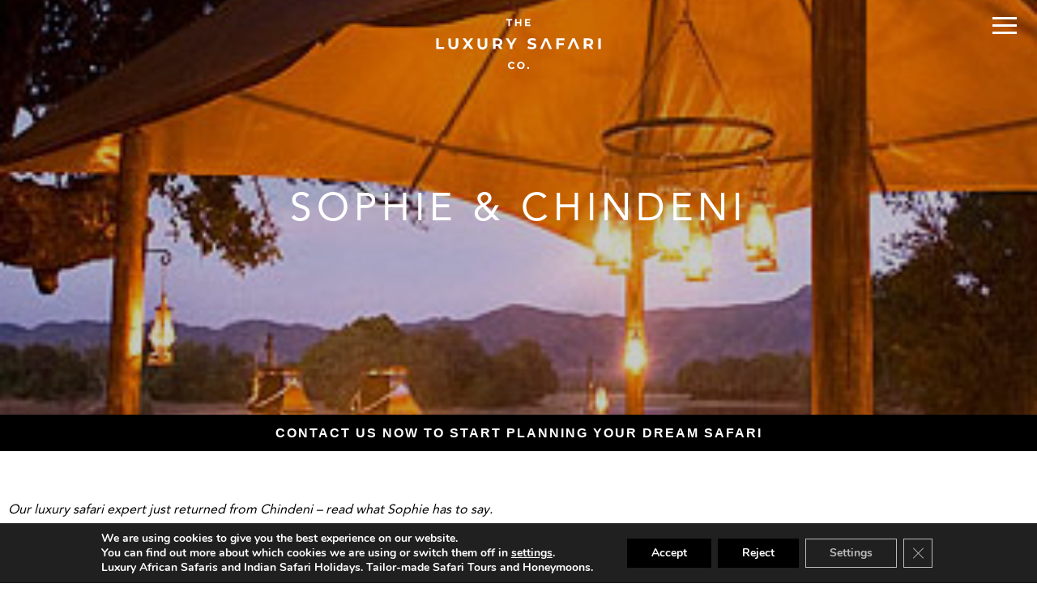

--- FILE ---
content_type: image/svg+xml
request_url: https://www.theluxurysafaricompany.com/app/uploads/2023/01/logo-black.svg
body_size: 1467
content:
<?xml version="1.0" encoding="UTF-8"?> <svg xmlns="http://www.w3.org/2000/svg" id="Layer_2" viewBox="0 0 221.04 67.47"><g id="Layer_1-2"><g><polygon points="150.77 37.44 151.41 39 150.77 37.44 150.77 37.44"></polygon><polygon points="96.87 9.36 99.04 9.36 99.04 1.76 102.03 1.76 102.03 0 93.88 0 93.88 1.76 96.87 1.76 96.87 9.36"></polygon><polygon points="108.04 5.52 112.29 5.52 112.29 9.36 114.46 9.36 114.46 0 112.29 0 112.29 3.69 108.04 3.69 108.04 0 105.87 0 105.87 9.36 108.04 9.36 108.04 5.52"></polygon><polygon points="126.6 7.62 121.5 7.62 121.5 5.45 125.85 5.45 125.85 3.77 121.5 3.77 121.5 1.73 126.43 1.73 126.43 0 119.35 0 119.35 9.36 126.6 9.36 126.6 7.62"></polygon><polygon points="3.37 26 0 26 0 40.56 10.67 40.56 10.67 37.81 3.37 37.81 3.37 26"></polygon><path d="m26.28,34.06c.1,1.07-.2,2.14-.83,3-.61.68-1.5,1.05-2.41,1-2.16,0-3.25-1.3-3.25-3.91v-8h-3.38v8.15c-.07,1.75.55,3.47,1.74,4.76,1.32,1.21,3.07,1.84,4.86,1.73,1.79.11,3.54-.52,4.86-1.73,1.22-1.34,1.85-3.12,1.73-4.93v-8.13h-3.32v8.06Z"></path><polygon points="49.59 26 45.95 26 42.67 30.72 39.32 26 35.49 26 40.61 33.15 35.22 40.56 39.09 40.56 42.54 35.51 46.06 40.56 49.95 40.56 44.52 33.03 49.59 26"></polygon><path d="m65.42,34.06c.1,1.07-.2,2.14-.83,3-.61.68-1.5,1.05-2.41,1-2.17,0-3.26-1.3-3.25-3.91v-8h-3.37v8.15c-.25,3.64,2.51,6.79,6.15,7.04s6.79-2.51,7.04-6.15c.02-.3.02-.59,0-.89v-8.3h-3.33v8.06Z"></path><path d="m85.87,35.88c1.88-.74,3.08-2.58,3-4.6.08-2.02-1.12-3.88-3-4.64-1.06-.45-2.21-.67-3.36-.64h-6.23v14.56h3.37v-4.06h3.1l2.81,4.06h3.62l-3.31-4.68Zm-1.21-2.73c-.66.49-1.48.73-2.31.67h-2.74v-5.08h2.74c.82-.06,1.64.17,2.31.66,1.04,1.01,1.06,2.67.05,3.7-.01.02-.03.03-.05.05Z"></path><polygon points="100.93 32.47 97.04 26 93.46 26 99.1 35.36 99.1 40.56 102.47 40.56 102.47 35.4 108.13 26 104.82 26 100.93 32.47"></polygon><path d="m132.13,32.74c-.89-.32-1.8-.59-2.72-.79-.82-.16-1.61-.4-2.38-.72-.47-.17-.78-.61-.78-1.11,0-.49.25-.95.67-1.21.64-.35,1.36-.51,2.09-.46,1.41.03,2.79.42,4,1.15l1-2.56c-.72-.46-1.5-.79-2.33-1-.89-.22-1.81-.33-2.73-.33-1.16-.03-2.31.17-3.38.6-.83.33-1.55.9-2.07,1.64-.45.68-.69,1.48-.68,2.29-.04.84.23,1.67.76,2.33.48.58,1.11,1.01,1.82,1.27.89.32,1.8.59,2.72.79.72.17,1.29.32,1.72.46.36.12.7.31,1,.55.26.21.41.53.4.86,0,.48-.26.91-.68,1.14-.66.33-1.39.48-2.13.43-.87,0-1.74-.14-2.57-.42-.8-.25-1.55-.62-2.23-1.1l-1.15,2.53c.78.56,1.66.97,2.59,1.22,1.09.31,2.21.47,3.34.47,1.16.03,2.31-.17,3.39-.6.84-.33,1.57-.9,2.09-1.64.46-.67.71-1.46.7-2.27.05-.84-.22-1.66-.76-2.31-.46-.53-1.04-.95-1.7-1.21Z"></path><polygon points="145.76 26 139.27 40.56 142.72 40.56 144.01 37.44 145.09 34.88 147.4 29.31 149.71 34.88 150.77 37.44 150.77 37.44 151.41 39 152.06 40.56 155.59 40.56 149.08 26 145.76 26"></polygon><polygon points="161.27 40.56 164.65 40.56 164.65 35.26 171.38 35.26 171.38 32.55 164.65 32.55 164.65 28.7 172.28 28.7 172.28 26 161.27 26 161.27 40.56"></polygon><polygon points="182.7 26 176.21 40.56 179.66 40.56 180.95 37.44 180.96 37.44 182.03 34.88 184.34 29.31 186.65 34.88 187.71 37.44 187.71 37.44 189 40.56 192.54 40.56 186.03 26 182.7 26"></polygon><path d="m207.85,35.88c.9-.37,1.66-1,2.21-1.8.53-.84.8-1.81.78-2.8.07-2.02-1.12-3.88-3-4.64-1.06-.45-2.21-.67-3.36-.64h-6.3v14.56h3.37v-4.06h3.1l2.8,4.06h3.62l-3.22-4.68Zm-1.21-2.73c-.67.49-1.48.73-2.31.67h-2.74v-5.08h2.74c.82-.06,1.64.18,2.31.66,1.04,1.01,1.06,2.67.05,3.7-.01.02-.03.03-.05.05Z"></path><rect x="217.67" y="26" width="3.37" height="14.56"></rect><path d="m99.94,60.06c.48-.26,1.01-.39,1.55-.38.91-.01,1.78.39,2.36,1.09l1.43-1.33c-.45-.53-1.01-.95-1.65-1.23-.7-.29-1.45-.44-2.2-.43-.91-.01-1.8.2-2.6.63-.76.39-1.39.99-1.82,1.72-.89,1.55-.89,3.45,0,5,.43.73,1.07,1.33,1.82,1.72.79.42,1.68.64,2.58.62.74,0,1.48-.13,2.17-.41.66-.28,1.25-.71,1.7-1.27l-1.39-1.28c-.58.71-1.45,1.12-2.36,1.11-.54,0-1.07-.12-1.55-.38-.44-.25-.81-.62-1.06-1.06-.26-.48-.39-1.02-.38-1.56-.02-.54.1-1.08.34-1.56.26-.42.62-.77,1.06-1Z"></path><path d="m118.15,60.14c-.45-.74-1.1-1.34-1.87-1.73-.81-.43-1.71-.64-2.62-.63-.92-.01-1.82.2-2.63.63-.73.41-1.33,1.01-1.75,1.73-.44.75-.67,1.61-.66,2.48,0,.86.22,1.7.66,2.44.44.74,1.07,1.34,1.83,1.74.81.42,1.72.64,2.63.62.91.02,1.81-.2,2.62-.62,2.34-1.3,3.19-4.25,1.89-6.59-.02-.04-.04-.07-.06-.11l-.04.04Zm-1.9,4c-.23.44-.58.8-1,1.06-.94.51-2.06.51-3,0-.42-.26-.76-.63-1-1.06-.26-.48-.39-1.02-.38-1.56,0-.54.12-1.07.38-1.55.23-.44.58-.8,1-1.06.94-.51,2.06-.51,3,0,.44.26.8.64,1.03,1.09.26.48.39,1.01.38,1.55,0,.55-.12,1.09-.38,1.57l-.03-.04Z"></path><path d="m123.5,64.82c-.34,0-.67.12-.92.35-.25.24-.38.58-.37.93-.01.35.12.69.37.94.52.49,1.33.49,1.85,0,.25-.25.38-.59.37-.94.01-.35-.12-.69-.37-.93-.25-.23-.59-.36-.93-.35Z"></path></g></g></svg> 

--- FILE ---
content_type: text/plain
request_url: https://www.google-analytics.com/j/collect?v=1&_v=j102&a=65174941&t=pageview&_s=1&dl=https%3A%2F%2Fwww.theluxurysafaricompany.com%2Fluxury-safari-blog%2Fchindeni%2F&ul=en-us%40posix&dt=Sophie%20%26%20Chindeni%20-%20Luxury%20Safari%20Company&sr=1280x720&vp=1280x720&_u=IEBAAEABAAAAACAAI~&jid=344775186&gjid=1766875388&cid=1533933681.1768760243&tid=UA-57444852-18&_gid=371920867.1768760243&_r=1&_slc=1&z=512672406
body_size: -454
content:
2,cG-ZR23D1E933